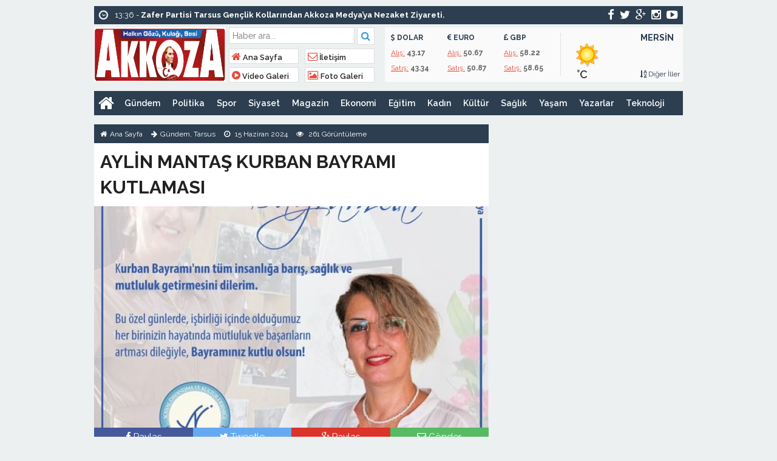

--- FILE ---
content_type: text/html; charset=UTF-8
request_url: https://akkozagazetesi.com/aylin-mantas-kurban-bayrami-kutlamasi/
body_size: 11672
content:
<!doctype html>
<html lang="tr-TR" prefix="og: http://ogp.me/ns#" itemscope="" itemtype="http://schema.org/WebPage">
<head>
	<script async custom-element="amp-auto-ads"
        src="https://cdn.ampproject.org/v0/amp-auto-ads-0.1.js">
</script>
	


<link rel="alternate" href="https://akkozagazetesi.com/aylin-mantas-kurban-bayrami-kutlamasi/" hreflang="tr-tr" />
<link rel="canonical" href="https://akkozagazetesi.com/aylin-mantas-kurban-bayrami-kutlamasi/" hreflang="tr-tr" />
<meta charset="UTF-8" />
<link rel="profile" href="http://gmpg.org/xfn/11" />
<meta http-equiv="Content-Type" content="text/html;charset=UTF-8">
<title>  AYLİN MANTAŞ KURBAN BAYRAMI KUTLAMASI  &raquo;  Akkoza Gazetesi  Akkoza Medya Grubu</title>
<meta name="viewport" content="width=device-width, initial-scale=1, maximum-scale=1, user-scalable=no">
<link rel="shortcut icon" href="https://akkozagazetesi.com/wp-content/uploads/2025/09/AkkozaWebLogo.png" type="image/x-icon" itemprop="image" />
<meta name="description" content="Akkoza Medya Grubu">
<meta name="keywords" content="Akkoza Gazetesi">
<meta name="author" itemprop="author" content="Akkoza Gazetesi">
<meta property="fb:admins" content="" />
<meta property="fb:app_id" content="" />
<meta property="og:title" itemprop="name" content="AYLİN MANTAŞ KURBAN BAYRAMI KUTLAMASI" />
<meta property="og:type" content="article" />
<meta property="og:url" content="https://akkozagazetesi.com/aylin-mantas-kurban-bayrami-kutlamasi/"/>
<meta property="og:image" itemprop="image" content="https://akkozagazetesi.com/wp-content/uploads/2024/06/448369796_485468994007535_2990332772184150626_n.jpg"/>
<meta property="og:image:secure_url" itemprop="image" content="https://akkozagazetesi.com/wp-content/uploads/2024/06/448369796_485468994007535_2990332772184150626_n.jpg"/>
<meta property="og:image:width" content="640" />
<meta property="og:image:height" content="360" />
<meta property="og:description" content="
Kurban Bayramı’nın tüm insanlığa barış, sağlık ve mutluluk"/>
<meta property="og:site_name" content="Akkoza Gazetesi"/>
<meta name="twitter:card" content="summary_large_image">  
<meta name="twitter:site" content="@akkozamedya">  
<meta name="twitter:creator" content="akkozamedya">  
<meta name="twitter:title" content="AYLİN MANTAŞ KURBAN BAYRAMI KUTLAMASI">  
<meta name="twitter:description" content="
Kurban Bayramı’nın tüm insanlığa barış, sağlık ve mutluluk">  
<meta name="twitter:image:src" content="https://akkozagazetesi.com/wp-content/uploads/2024/06/448369796_485468994007535_2990332772184150626_n-150x150.jpg"> 
<meta itemprop="dateCreated" content="2024-06-15T14:59:16+00:00" />
<meta itemprop="datePublished" content="2024-06-15T14:59:16+00:00" />
<meta itemprop="dateModified" content=" 2024-06-15T14:59:16+00:00 " />
<meta name="robots" content="index, follow">
<!--[if lt IE 9]><script src="assets/html5.js" type="text/javascript"></script><![endif]-->
<link rel="stylesheet" type="text/css" href="https://akkozagazetesi.com/wp-content/themes/ohaber/style.css"/>
<link rel="stylesheet" type="text/css" href="https://akkozagazetesi.com/wp-content/themes/ohaber/assets/bootstrap.css"/>
<link rel="stylesheet" type="text/css" href="https://maxcdn.bootstrapcdn.com/font-awesome/4.3.0/css/font-awesome.min.css" />
<script src="https://ajax.googleapis.com/ajax/libs/jquery/1.8.3/jquery.min.js"></script><!--async-->
<script src="https://akkozagazetesi.com/wp-content/themes/ohaber/assets/jquery-migrate-1.2.1.min.js"></script><!--async-->
<script src="https://akkozagazetesi.com/wp-content/themes/ohaber/assets/jquery.lazyload.min.js"></script><!--async-->
<script src="https://akkozagazetesi.com/wp-content/themes/ohaber/assets/osgaka.min.js"></script>
<script>
   $(function () {
        $("img.lazy").lazyload({
            effect: "fadeIn"
        });
        $("aside img.lazy").lazyload({
            effect: "fadeIn"
        });
    });
</script>
<meta name='robots' content='max-image-preview:large' />
<link rel="alternate" type="application/rss+xml" title="Akkoza Gazetesi &raquo; AYLİN MANTAŞ KURBAN BAYRAMI KUTLAMASI yorum akışı" href="https://akkozagazetesi.com/aylin-mantas-kurban-bayrami-kutlamasi/feed/" />
<link rel="alternate" title="oEmbed (JSON)" type="application/json+oembed" href="https://akkozagazetesi.com/wp-json/oembed/1.0/embed?url=https%3A%2F%2Fakkozagazetesi.com%2Faylin-mantas-kurban-bayrami-kutlamasi%2F" />
<link rel="alternate" title="oEmbed (XML)" type="text/xml+oembed" href="https://akkozagazetesi.com/wp-json/oembed/1.0/embed?url=https%3A%2F%2Fakkozagazetesi.com%2Faylin-mantas-kurban-bayrami-kutlamasi%2F&#038;format=xml" />
<style id='wp-img-auto-sizes-contain-inline-css' type='text/css'>
img:is([sizes=auto i],[sizes^="auto," i]){contain-intrinsic-size:3000px 1500px}
/*# sourceURL=wp-img-auto-sizes-contain-inline-css */
</style>
<style id='wp-block-library-inline-css' type='text/css'>
:root{--wp-block-synced-color:#7a00df;--wp-block-synced-color--rgb:122,0,223;--wp-bound-block-color:var(--wp-block-synced-color);--wp-editor-canvas-background:#ddd;--wp-admin-theme-color:#007cba;--wp-admin-theme-color--rgb:0,124,186;--wp-admin-theme-color-darker-10:#006ba1;--wp-admin-theme-color-darker-10--rgb:0,107,160.5;--wp-admin-theme-color-darker-20:#005a87;--wp-admin-theme-color-darker-20--rgb:0,90,135;--wp-admin-border-width-focus:2px}@media (min-resolution:192dpi){:root{--wp-admin-border-width-focus:1.5px}}.wp-element-button{cursor:pointer}:root .has-very-light-gray-background-color{background-color:#eee}:root .has-very-dark-gray-background-color{background-color:#313131}:root .has-very-light-gray-color{color:#eee}:root .has-very-dark-gray-color{color:#313131}:root .has-vivid-green-cyan-to-vivid-cyan-blue-gradient-background{background:linear-gradient(135deg,#00d084,#0693e3)}:root .has-purple-crush-gradient-background{background:linear-gradient(135deg,#34e2e4,#4721fb 50%,#ab1dfe)}:root .has-hazy-dawn-gradient-background{background:linear-gradient(135deg,#faaca8,#dad0ec)}:root .has-subdued-olive-gradient-background{background:linear-gradient(135deg,#fafae1,#67a671)}:root .has-atomic-cream-gradient-background{background:linear-gradient(135deg,#fdd79a,#004a59)}:root .has-nightshade-gradient-background{background:linear-gradient(135deg,#330968,#31cdcf)}:root .has-midnight-gradient-background{background:linear-gradient(135deg,#020381,#2874fc)}:root{--wp--preset--font-size--normal:16px;--wp--preset--font-size--huge:42px}.has-regular-font-size{font-size:1em}.has-larger-font-size{font-size:2.625em}.has-normal-font-size{font-size:var(--wp--preset--font-size--normal)}.has-huge-font-size{font-size:var(--wp--preset--font-size--huge)}.has-text-align-center{text-align:center}.has-text-align-left{text-align:left}.has-text-align-right{text-align:right}.has-fit-text{white-space:nowrap!important}#end-resizable-editor-section{display:none}.aligncenter{clear:both}.items-justified-left{justify-content:flex-start}.items-justified-center{justify-content:center}.items-justified-right{justify-content:flex-end}.items-justified-space-between{justify-content:space-between}.screen-reader-text{border:0;clip-path:inset(50%);height:1px;margin:-1px;overflow:hidden;padding:0;position:absolute;width:1px;word-wrap:normal!important}.screen-reader-text:focus{background-color:#ddd;clip-path:none;color:#444;display:block;font-size:1em;height:auto;left:5px;line-height:normal;padding:15px 23px 14px;text-decoration:none;top:5px;width:auto;z-index:100000}html :where(.has-border-color){border-style:solid}html :where([style*=border-top-color]){border-top-style:solid}html :where([style*=border-right-color]){border-right-style:solid}html :where([style*=border-bottom-color]){border-bottom-style:solid}html :where([style*=border-left-color]){border-left-style:solid}html :where([style*=border-width]){border-style:solid}html :where([style*=border-top-width]){border-top-style:solid}html :where([style*=border-right-width]){border-right-style:solid}html :where([style*=border-bottom-width]){border-bottom-style:solid}html :where([style*=border-left-width]){border-left-style:solid}html :where(img[class*=wp-image-]){height:auto;max-width:100%}:where(figure){margin:0 0 1em}html :where(.is-position-sticky){--wp-admin--admin-bar--position-offset:var(--wp-admin--admin-bar--height,0px)}@media screen and (max-width:600px){html :where(.is-position-sticky){--wp-admin--admin-bar--position-offset:0px}}

/*# sourceURL=wp-block-library-inline-css */
</style><style id='global-styles-inline-css' type='text/css'>
:root{--wp--preset--aspect-ratio--square: 1;--wp--preset--aspect-ratio--4-3: 4/3;--wp--preset--aspect-ratio--3-4: 3/4;--wp--preset--aspect-ratio--3-2: 3/2;--wp--preset--aspect-ratio--2-3: 2/3;--wp--preset--aspect-ratio--16-9: 16/9;--wp--preset--aspect-ratio--9-16: 9/16;--wp--preset--color--black: #000000;--wp--preset--color--cyan-bluish-gray: #abb8c3;--wp--preset--color--white: #ffffff;--wp--preset--color--pale-pink: #f78da7;--wp--preset--color--vivid-red: #cf2e2e;--wp--preset--color--luminous-vivid-orange: #ff6900;--wp--preset--color--luminous-vivid-amber: #fcb900;--wp--preset--color--light-green-cyan: #7bdcb5;--wp--preset--color--vivid-green-cyan: #00d084;--wp--preset--color--pale-cyan-blue: #8ed1fc;--wp--preset--color--vivid-cyan-blue: #0693e3;--wp--preset--color--vivid-purple: #9b51e0;--wp--preset--gradient--vivid-cyan-blue-to-vivid-purple: linear-gradient(135deg,rgb(6,147,227) 0%,rgb(155,81,224) 100%);--wp--preset--gradient--light-green-cyan-to-vivid-green-cyan: linear-gradient(135deg,rgb(122,220,180) 0%,rgb(0,208,130) 100%);--wp--preset--gradient--luminous-vivid-amber-to-luminous-vivid-orange: linear-gradient(135deg,rgb(252,185,0) 0%,rgb(255,105,0) 100%);--wp--preset--gradient--luminous-vivid-orange-to-vivid-red: linear-gradient(135deg,rgb(255,105,0) 0%,rgb(207,46,46) 100%);--wp--preset--gradient--very-light-gray-to-cyan-bluish-gray: linear-gradient(135deg,rgb(238,238,238) 0%,rgb(169,184,195) 100%);--wp--preset--gradient--cool-to-warm-spectrum: linear-gradient(135deg,rgb(74,234,220) 0%,rgb(151,120,209) 20%,rgb(207,42,186) 40%,rgb(238,44,130) 60%,rgb(251,105,98) 80%,rgb(254,248,76) 100%);--wp--preset--gradient--blush-light-purple: linear-gradient(135deg,rgb(255,206,236) 0%,rgb(152,150,240) 100%);--wp--preset--gradient--blush-bordeaux: linear-gradient(135deg,rgb(254,205,165) 0%,rgb(254,45,45) 50%,rgb(107,0,62) 100%);--wp--preset--gradient--luminous-dusk: linear-gradient(135deg,rgb(255,203,112) 0%,rgb(199,81,192) 50%,rgb(65,88,208) 100%);--wp--preset--gradient--pale-ocean: linear-gradient(135deg,rgb(255,245,203) 0%,rgb(182,227,212) 50%,rgb(51,167,181) 100%);--wp--preset--gradient--electric-grass: linear-gradient(135deg,rgb(202,248,128) 0%,rgb(113,206,126) 100%);--wp--preset--gradient--midnight: linear-gradient(135deg,rgb(2,3,129) 0%,rgb(40,116,252) 100%);--wp--preset--font-size--small: 13px;--wp--preset--font-size--medium: 20px;--wp--preset--font-size--large: 36px;--wp--preset--font-size--x-large: 42px;--wp--preset--spacing--20: 0.44rem;--wp--preset--spacing--30: 0.67rem;--wp--preset--spacing--40: 1rem;--wp--preset--spacing--50: 1.5rem;--wp--preset--spacing--60: 2.25rem;--wp--preset--spacing--70: 3.38rem;--wp--preset--spacing--80: 5.06rem;--wp--preset--shadow--natural: 6px 6px 9px rgba(0, 0, 0, 0.2);--wp--preset--shadow--deep: 12px 12px 50px rgba(0, 0, 0, 0.4);--wp--preset--shadow--sharp: 6px 6px 0px rgba(0, 0, 0, 0.2);--wp--preset--shadow--outlined: 6px 6px 0px -3px rgb(255, 255, 255), 6px 6px rgb(0, 0, 0);--wp--preset--shadow--crisp: 6px 6px 0px rgb(0, 0, 0);}:where(.is-layout-flex){gap: 0.5em;}:where(.is-layout-grid){gap: 0.5em;}body .is-layout-flex{display: flex;}.is-layout-flex{flex-wrap: wrap;align-items: center;}.is-layout-flex > :is(*, div){margin: 0;}body .is-layout-grid{display: grid;}.is-layout-grid > :is(*, div){margin: 0;}:where(.wp-block-columns.is-layout-flex){gap: 2em;}:where(.wp-block-columns.is-layout-grid){gap: 2em;}:where(.wp-block-post-template.is-layout-flex){gap: 1.25em;}:where(.wp-block-post-template.is-layout-grid){gap: 1.25em;}.has-black-color{color: var(--wp--preset--color--black) !important;}.has-cyan-bluish-gray-color{color: var(--wp--preset--color--cyan-bluish-gray) !important;}.has-white-color{color: var(--wp--preset--color--white) !important;}.has-pale-pink-color{color: var(--wp--preset--color--pale-pink) !important;}.has-vivid-red-color{color: var(--wp--preset--color--vivid-red) !important;}.has-luminous-vivid-orange-color{color: var(--wp--preset--color--luminous-vivid-orange) !important;}.has-luminous-vivid-amber-color{color: var(--wp--preset--color--luminous-vivid-amber) !important;}.has-light-green-cyan-color{color: var(--wp--preset--color--light-green-cyan) !important;}.has-vivid-green-cyan-color{color: var(--wp--preset--color--vivid-green-cyan) !important;}.has-pale-cyan-blue-color{color: var(--wp--preset--color--pale-cyan-blue) !important;}.has-vivid-cyan-blue-color{color: var(--wp--preset--color--vivid-cyan-blue) !important;}.has-vivid-purple-color{color: var(--wp--preset--color--vivid-purple) !important;}.has-black-background-color{background-color: var(--wp--preset--color--black) !important;}.has-cyan-bluish-gray-background-color{background-color: var(--wp--preset--color--cyan-bluish-gray) !important;}.has-white-background-color{background-color: var(--wp--preset--color--white) !important;}.has-pale-pink-background-color{background-color: var(--wp--preset--color--pale-pink) !important;}.has-vivid-red-background-color{background-color: var(--wp--preset--color--vivid-red) !important;}.has-luminous-vivid-orange-background-color{background-color: var(--wp--preset--color--luminous-vivid-orange) !important;}.has-luminous-vivid-amber-background-color{background-color: var(--wp--preset--color--luminous-vivid-amber) !important;}.has-light-green-cyan-background-color{background-color: var(--wp--preset--color--light-green-cyan) !important;}.has-vivid-green-cyan-background-color{background-color: var(--wp--preset--color--vivid-green-cyan) !important;}.has-pale-cyan-blue-background-color{background-color: var(--wp--preset--color--pale-cyan-blue) !important;}.has-vivid-cyan-blue-background-color{background-color: var(--wp--preset--color--vivid-cyan-blue) !important;}.has-vivid-purple-background-color{background-color: var(--wp--preset--color--vivid-purple) !important;}.has-black-border-color{border-color: var(--wp--preset--color--black) !important;}.has-cyan-bluish-gray-border-color{border-color: var(--wp--preset--color--cyan-bluish-gray) !important;}.has-white-border-color{border-color: var(--wp--preset--color--white) !important;}.has-pale-pink-border-color{border-color: var(--wp--preset--color--pale-pink) !important;}.has-vivid-red-border-color{border-color: var(--wp--preset--color--vivid-red) !important;}.has-luminous-vivid-orange-border-color{border-color: var(--wp--preset--color--luminous-vivid-orange) !important;}.has-luminous-vivid-amber-border-color{border-color: var(--wp--preset--color--luminous-vivid-amber) !important;}.has-light-green-cyan-border-color{border-color: var(--wp--preset--color--light-green-cyan) !important;}.has-vivid-green-cyan-border-color{border-color: var(--wp--preset--color--vivid-green-cyan) !important;}.has-pale-cyan-blue-border-color{border-color: var(--wp--preset--color--pale-cyan-blue) !important;}.has-vivid-cyan-blue-border-color{border-color: var(--wp--preset--color--vivid-cyan-blue) !important;}.has-vivid-purple-border-color{border-color: var(--wp--preset--color--vivid-purple) !important;}.has-vivid-cyan-blue-to-vivid-purple-gradient-background{background: var(--wp--preset--gradient--vivid-cyan-blue-to-vivid-purple) !important;}.has-light-green-cyan-to-vivid-green-cyan-gradient-background{background: var(--wp--preset--gradient--light-green-cyan-to-vivid-green-cyan) !important;}.has-luminous-vivid-amber-to-luminous-vivid-orange-gradient-background{background: var(--wp--preset--gradient--luminous-vivid-amber-to-luminous-vivid-orange) !important;}.has-luminous-vivid-orange-to-vivid-red-gradient-background{background: var(--wp--preset--gradient--luminous-vivid-orange-to-vivid-red) !important;}.has-very-light-gray-to-cyan-bluish-gray-gradient-background{background: var(--wp--preset--gradient--very-light-gray-to-cyan-bluish-gray) !important;}.has-cool-to-warm-spectrum-gradient-background{background: var(--wp--preset--gradient--cool-to-warm-spectrum) !important;}.has-blush-light-purple-gradient-background{background: var(--wp--preset--gradient--blush-light-purple) !important;}.has-blush-bordeaux-gradient-background{background: var(--wp--preset--gradient--blush-bordeaux) !important;}.has-luminous-dusk-gradient-background{background: var(--wp--preset--gradient--luminous-dusk) !important;}.has-pale-ocean-gradient-background{background: var(--wp--preset--gradient--pale-ocean) !important;}.has-electric-grass-gradient-background{background: var(--wp--preset--gradient--electric-grass) !important;}.has-midnight-gradient-background{background: var(--wp--preset--gradient--midnight) !important;}.has-small-font-size{font-size: var(--wp--preset--font-size--small) !important;}.has-medium-font-size{font-size: var(--wp--preset--font-size--medium) !important;}.has-large-font-size{font-size: var(--wp--preset--font-size--large) !important;}.has-x-large-font-size{font-size: var(--wp--preset--font-size--x-large) !important;}
/*# sourceURL=global-styles-inline-css */
</style>

<style id='classic-theme-styles-inline-css' type='text/css'>
/*! This file is auto-generated */
.wp-block-button__link{color:#fff;background-color:#32373c;border-radius:9999px;box-shadow:none;text-decoration:none;padding:calc(.667em + 2px) calc(1.333em + 2px);font-size:1.125em}.wp-block-file__button{background:#32373c;color:#fff;text-decoration:none}
/*# sourceURL=/wp-includes/css/classic-themes.min.css */
</style>
<link rel="https://api.w.org/" href="https://akkozagazetesi.com/wp-json/" /><link rel="alternate" title="JSON" type="application/json" href="https://akkozagazetesi.com/wp-json/wp/v2/posts/37018" /><link rel="EditURI" type="application/rsd+xml" title="RSD" href="https://akkozagazetesi.com/xmlrpc.php?rsd" />
<meta name="generator" content="WordPress 6.9" />
<link rel="canonical" href="https://akkozagazetesi.com/aylin-mantas-kurban-bayrami-kutlamasi/" />
<link rel='shortlink' href='https://akkozagazetesi.com/?p=37018' />
<link href='https://fonts.googleapis.com/css?family=Raleway:300,400,500,600,700&amp;subset=latin,latin-ext' rel='stylesheet' type='text/css' />	
<style>body{font-family:"Raleway",sans-serif} </style></head>
<body class="wp-singular post-template-default single single-post postid-37018 single-format-standard wp-theme-ohaber">
<div class="maincont">
<div class="container">
<div class="navkapsa">
<nav class="nav">
	<div class="sondakika">
		<ul class="sdakika">
						<li>
			<span class="sd"><i class="fa fa-clock-o fa-spin fa-lg"></i></span>  14:55 - <a href="https://akkozagazetesi.com/tarsus-yarenlikte-ortadogu-vurgusu-ve-kadinlar-saclarini-orduler/" title="Tarsus Yarenlikte Ortadoğu Vurgusu Ve Kadınlar Saçlarını Ördüler">
			<span>Tarsus Yarenlikte Ortadoğu Vurgusu Ve Kadınlar Saçlarını Ördüler</span></a>
			</li>
						<li>
			<span class="sd"><i class="fa fa-clock-o fa-spin fa-lg"></i></span>  13:36 - <a href="https://akkozagazetesi.com/zafer-partisi-tarsus-genclik-kollarindan-akkoza-medyaya-nezaket-ziyareti/" title="Zafer Partisi Tarsus Gençlik Kollarından Akkoza Medya&#8217;ya Nezaket Ziyareti.">
			<span>Zafer Partisi Tarsus Gençlik Kollarından Akkoza Medya&#8217;ya Nezaket Ziyareti.</span></a>
			</li>
						<li>
			<span class="sd"><i class="fa fa-clock-o fa-spin fa-lg"></i></span>  19:37 - <a href="https://akkozagazetesi.com/tarsusta-bugun-neler-oldu-22-ocak-2026-persembe/" title="Tarsus’ta Bugün neler Oldu.? 22 Ocak 2026 Perşembe">
			<span>Tarsus’ta Bugün neler Oldu.? 22 Ocak 2026 Perşembe</span></a>
			</li>
						<li>
			<span class="sd"><i class="fa fa-clock-o fa-spin fa-lg"></i></span>  14:05 - <a href="https://akkozagazetesi.com/celal-tezel-ve-efe-ramazan-kortundan-akkoza-medyaya-ziyaret/" title="Celal Tezel ve Efe Ramazan Kortun’dan Akkoza Medya’ya Ziyaret">
			<span>Celal Tezel ve Efe Ramazan Kortun’dan Akkoza Medya’ya Ziyaret</span></a>
			</li>
						<li>
			<span class="sd"><i class="fa fa-clock-o fa-spin fa-lg"></i></span>  12:31 - <a href="https://akkozagazetesi.com/buyuksehirin-tarsus-camliyayla-koordinasyon-ekipleri-teyakkuzda/" title="Büyükşehir’in Tarsus–Çamlıyayla Koordinasyon Ekipleri &#8220;Teyakkuzda&#8221;">
			<span>Büyükşehir’in Tarsus–Çamlıyayla Koordinasyon Ekipleri &#8220;Teyakkuzda&#8221;</span></a>
			</li>
						<li>
			<span class="sd"><i class="fa fa-clock-o fa-spin fa-lg"></i></span>  11:42 - <a href="https://akkozagazetesi.com/tarsuslu-duayen-siyasetci-burhanettin-kocamaza-iyi-partide-yeni-gorev/" title="Tarsuslu Duayen Siyasetçi Burhanettin Kocamaz’a İYİ Parti’de Yeni Görev">
			<span>Tarsuslu Duayen Siyasetçi Burhanettin Kocamaz’a İYİ Parti’de Yeni Görev</span></a>
			</li>
						<li>
			<span class="sd"><i class="fa fa-clock-o fa-spin fa-lg"></i></span>  10:23 - <a href="https://akkozagazetesi.com/tarsus-tokide-demokrasi-kazandi-10-yil-sonra-sandik-kuruldu/" title="Tarsus TOKİ’de Demokrasi Kazandı: 10 Yıl Sonra Sandık Kuruldu">
			<span>Tarsus TOKİ’de Demokrasi Kazandı: 10 Yıl Sonra Sandık Kuruldu</span></a>
			</li>
						<li>
			<span class="sd"><i class="fa fa-clock-o fa-spin fa-lg"></i></span>  09:36 - <a href="https://akkozagazetesi.com/tarsuslu-muhtarlardan-akkoza-medya-grubuna-ziyaret/" title="Tarsuslu Muhtarlardan Akkoza Medya Grubu’na Ziyaret">
			<span>Tarsuslu Muhtarlardan Akkoza Medya Grubu’na Ziyaret</span></a>
			</li>
						<li>
			<span class="sd"><i class="fa fa-clock-o fa-spin fa-lg"></i></span>  20:50 - <a href="https://akkozagazetesi.com/vefat-tarsuslu-dr-turhan-ergene-vefat-etti/" title="Vefat | Tarsuslu Dr. Turhan Ergene Vefat Etti">
			<span>Vefat | Tarsuslu Dr. Turhan Ergene Vefat Etti</span></a>
			</li>
						<li>
			<span class="sd"><i class="fa fa-clock-o fa-spin fa-lg"></i></span>  19:28 - <a href="https://akkozagazetesi.com/bugun-tarsusta-neler-oldu-21-ocak-2026-persembe/" title="Bugün Tarsus’ta Neler Oldu 21 Ocak 2026 Perşembe">
			<span>Bugün Tarsus’ta Neler Oldu 21 Ocak 2026 Perşembe</span></a>
			</li>
					</ul>
	</div>
	<script>
	$('.sdakika').bxSlider({
	  mode: 'vertical',
	  slideMargin: 0,
	  pager: false,
	  auto: true,
	  controls: false,
	});
	</script>
	<div class="sosyal">
	<a class="fb" href="https://www.facebook.com/akkozamedya" title="facebook"><i class="fa fa-facebook fa-lg"></i></a>
	<a class="tw" href="https://twitter.com/akkozamedya" title="twitter"><i class="fa fa-twitter fa-lg"></i></a>
	<a class="gp" href="https://plus.google.com/" title="google-plus"><i class="fa fa-google-plus fa-lg"></i></a>
	<a class="in" href="https://www.instagram.com/akkozamedya" title="instagram"><i class="fa fa-instagram fa-lg"></i></a>
	<a class="yt" href="https://www.youtube.com/akkozamedya" title="youtube-play"><i class="fa fa-youtube-play fa-lg"></i></a>
	</div>
</nav>
</div>
<header> 
<div class="logoyankapsa">	
	<div class="logo" itemscope itemtype="http://schema.org/Organization">
		<h1>
		<a itemprop="url" title="Akkoza Gazetesi - Akkoza Medya Grubu" href="https://akkozagazetesi.com">
		<img itemprop="logo" src="https://akkozagazetesi.com/wp-content/uploads/2025/09/AkkozaWebLogo.png" width="217" height="90" alt="Akkoza Gazetesi - Akkoza Medya Grubu">
		</a>
		</h1>			
	</div>
	<div class="logoyani">
		<div class="arama">
			<form action="https://akkozagazetesi.com/" method="get">
			<input type="text" style="line-height:20px" name="s" value="Haber ara..." onblur="if(this.value==''){this.value=defaultValue}" onfocus="if(this.value == defaultValue){this.value=''}" />
			<button type="submit"><i class="fa fa-search"></i></button>
        </form> 
		</div>
		<div class="temiz"></div>
		<div class="logoyanmenu">
			<div class="lymitem"><ul>
			<li><a href="https://akkozagazetesi.com" title="Ana Sayfa"><i class="fa fa-home"></i> Ana Sayfa</a></li>
			<li><a href="https://akkozagazetesi.com/iletisim/" title="İletişim"><i class="fa fa-envelope-o"></i> İletişim</a></li>
			<li><a href="" title="Video Galeri"><i class="fa fa-play-circle"></i> Video Galeri</a></li>
			<li><a href="" title="Foto Galeri"><i class="fa fa-picture-o"></i> Foto Galeri</a></li>
			</ul></div>
		</div>
	</div>
</div>
	<div class="hava-para"> 
	<div id="currency">
	
	<div class="itemler">
		<div class="item i1">
		<p class="title"><i class="fa fa-usd"></i>   DOLAR</p>
		<p class="info"><span>Alış:</span> 43.17</p>
		<p class="info"><span>Satış:</span> 43.34 </p>
		</div>
		<div class="item i2">
		<p class="title"><i class="fa fa-eur"></i>   EURO</p>
		<p class="info"><span>Alış:</span> 50.67</p>
		<p class="info"><span>Satış:</span> 50.87 </p>
		</div>
		<div class="item i3">
		<p class="title"><i class="fa fa-gbp"></i>   GBP</p>
		<p class="info"><span>Alış:</span> 58.22</p>
		<p class="info"><span>Satış:</span> 58.65 </p>
		</div>
	</div>
</div>	<div id="weather" data-href="https://akkozagazetesi.com/wp-content/themes/ohaber"><div class="wtitle">MERSİN</div>
	<div class="weather weather">		
			<p>	
				</p><p class="derece"> &deg;C
			</p>
			<p><a class="all-cities" href="#"><i class="fa fa-sort-alpha-asc"></i>    Diğer İller</a></p>
	</div><div id="modalWeather">
			<a href="#" data-il='ADANA'>ADANA</a>
				<a href="#" data-il='ADIYAMAN'>ADIYAMAN</a>
				<a href="#" data-il='AFYON'>AFYON</a>
				<a href="#" data-il='AGRI'>AĞRI</a>
				<a href="#" data-il='AKSARAY'>AKSARAY</a>
				<a href="#" data-il='AMASYA'>AMASYA</a>
				<a href="#" data-il='ANKARA'>ANKARA</a>
				<a href="#" data-il='ANTALYA'>ANTALYA</a>
				<a href="#" data-il='ARDAHAN'>ARDAHAN</a>
				<a href="#" data-il='ARTVIN'>ARTVİN</a>
				<a href="#" data-il='AYDIN'>AYDIN</a>
				<a href="#" data-il='BALIKESIR'>BALIKESİR</a>
				<a href="#" data-il='BARTIN'>BARTIN</a>
				<a href="#" data-il='BATMAN'>BATMAN</a>
				<a href="#" data-il='BAYBURT'>BAYBURT</a>
				<a href="#" data-il='BILECIK'>BİLECİK</a>
				<a href="#" data-il='BINGOL'>BİNGÖL</a>
				<a href="#" data-il='BITLIS'>BİTLİS</a>
				<a href="#" data-il='BOLU'>BOLU</a>
				<a href="#" data-il='BURDUR'>BURDUR</a>
				<a href="#" data-il='BURSA'>BURSA</a>
				<a href="#" data-il='CANAKKALE'>ÇANAKKALE</a>
				<a href="#" data-il='CANKIRI'>ÇANKIRI</a>
				<a href="#" data-il='CORUM'>ÇORUM</a>
				<a href="#" data-il='DENIZLI'>DENİZLİ</a>
				<a href="#" data-il='DIYARBAKIR'>DİYARBAKIR</a>
				<a href="#" data-il='DUZCE'>DÜZCE</a>
				<a href="#" data-il='EDIRNE'>EDİRNE</a>
				<a href="#" data-il='ELAZIG'>ELAZIĞ</a>
				<a href="#" data-il='ERZINCAN'>ERZİNCAN</a>
				<a href="#" data-il='ERZURUM'>ERZURUM</a>
				<a href="#" data-il='ESKISEHIR'>ESKİŞEHİR</a>
				<a href="#" data-il='GAZIANTEP'>GAZİANTEP</a>
				<a href="#" data-il='GIRESUN'>GİRESUN</a>
				<a href="#" data-il='GUMUSHANE'>GÜMÜŞHANE</a>
				<a href="#" data-il='HAKKARI'>HAKKARİ</a>
				<a href="#" data-il='HATAY'>HATAY</a>
				<a href="#" data-il='IGDIR'>IĞDIR</a>
				<a href="#" data-il='ISPARTA'>ISPARTA</a>
				<a href="#" data-il='ISTANBUL'>İSTANBUL</a>
				<a href="#" data-il='IZMIR'>İZMİR</a>
				<a href="#" data-il='KMARAS'>KAHRAMANMARAŞ</a>
				<a href="#" data-il='KARABUK'>KARABÜK</a>
				<a href="#" data-il='KARAMAN'>KARAMAN</a>
				<a href="#" data-il='KARS'>KARS</a>
				<a href="#" data-il='KASTAMONU'>KASTAMONU</a>
				<a href="#" data-il='KAYSERI'>KAYSERİ</a>
				<a href="#" data-il='KIRIKKALE'>KIRIKKALE</a>
				<a href="#" data-il='KIRKLARELI'>KIRKLARELİ</a>
				<a href="#" data-il='KIRSEHIR'>KIRŞEHİR</a>
				<a href="#" data-il='KILIS'>KİLİS</a>
				<a href="#" data-il='KOCAELI'>KOCAELİ</a>
				<a href="#" data-il='KONYA'>KONYA</a>
				<a href="#" data-il='KUTAHYA'>KÜTAHYA</a>
				<a href="#" data-il='MALATYA'>MALATYA</a>
				<a href="#" data-il='MANISA'>MANİSA</a>
				<a href="#" data-il='MARDIN'>MARDİN</a>
				<a href="#" data-il='MERSIN'>MERSİN</a>
				<a href="#" data-il='MUGLA'>MUĞLA</a>
				<a href="#" data-il='MUS'>MUŞ</a>
				<a href="#" data-il='NEVSEHIR'>NEVŞEHİR</a>
				<a href="#" data-il='NIGDE'>NİĞDE</a>
				<a href="#" data-il='ORDU'>ORDU</a>
				<a href="#" data-il='OSMANIYE'>OSMANİYE</a>
				<a href="#" data-il='RIZE'>RİZE</a>
				<a href="#" data-il='SAKARYA'>SAKARYA</a>
				<a href="#" data-il='SAMSUN'>SAMSUN</a>
				<a href="#" data-il='SIIRT'>SİİRT</a>
				<a href="#" data-il='SINOP'>SİNOP</a>
				<a href="#" data-il='SIVAS'>SİVAS</a>
				<a href="#" data-il='SANLIURFA'>ŞANLIURFA</a>
				<a href="#" data-il='SIRNAK'>ŞIRNAK</a>
				<a href="#" data-il='TEKIRDAG'>TEKİRDAĞ</a>
				<a href="#" data-il='TOKAT'>TOKAT</a>
				<a href="#" data-il='TRABZON'>TRABZON</a>
				<a href="#" data-il='TUNCELI'>TUNCELİ</a>
				<a href="#" data-il='USAK'>UŞAK</a>
				<a href="#" data-il='VAN'>VAN</a>
				<a href="#" data-il='YALOVA'>YALOVA</a>
				<a href="#" data-il='YOZGAT'>YOZGAT</a>
				<a href="#" data-il='ZONGULDAK'>ZONGULDAK</a>
		</div>				</div>
	</div>
</header>
<div class="temiz"></div>
<div class="tammenu">
<span class="homebutton"><a href="https://akkozagazetesi.com" title="Akkoza Gazetesi - Akkoza Medya Grubu"><i class="fa fa-home fa-2x"></i></a></span>
	<div class="amenukapsa">
			<div class="main-menu"><ul id="menu-ust" class="menu"><li id="menu-item-21" class="menu-item menu-item-type-taxonomy menu-item-object-category menu-item-21"><a href="https://akkozagazetesi.com/iletisim/gundem/">Gündem</a></li>
<li id="menu-item-24" class="menu-item menu-item-type-taxonomy menu-item-object-category menu-item-24"><a href="https://akkozagazetesi.com/iletisim/politika/">Politika</a></li>
<li id="menu-item-26" class="menu-item menu-item-type-taxonomy menu-item-object-category menu-item-26"><a href="https://akkozagazetesi.com/iletisim/spor/">Spor</a></li>
<li id="menu-item-19" class="menu-item menu-item-type-taxonomy menu-item-object-category menu-item-19"><a href="https://akkozagazetesi.com/iletisim/siyaset/">Siyaset</a></li>
<li id="menu-item-31" class="menu-item menu-item-type-taxonomy menu-item-object-category menu-item-31"><a href="https://akkozagazetesi.com/iletisim/magazin/">Magazin</a></li>
<li id="menu-item-29" class="menu-item menu-item-type-taxonomy menu-item-object-category menu-item-29"><a href="https://akkozagazetesi.com/iletisim/ekonomi/">Ekonomi</a></li>
<li id="menu-item-20" class="menu-item menu-item-type-taxonomy menu-item-object-category menu-item-20"><a href="https://akkozagazetesi.com/iletisim/egitim/">Eğitim</a></li>
<li id="menu-item-22" class="menu-item menu-item-type-taxonomy menu-item-object-category menu-item-22"><a href="https://akkozagazetesi.com/iletisim/kadin/">Kadın</a></li>
<li id="menu-item-23" class="menu-item menu-item-type-taxonomy menu-item-object-category menu-item-23"><a href="https://akkozagazetesi.com/iletisim/kultur/">Kültür</a></li>
<li id="menu-item-25" class="menu-item menu-item-type-taxonomy menu-item-object-category menu-item-25"><a href="https://akkozagazetesi.com/iletisim/saglik/">Sağlık</a></li>
<li id="menu-item-27" class="menu-item menu-item-type-taxonomy menu-item-object-category menu-item-27"><a href="https://akkozagazetesi.com/iletisim/yasam/">Yaşam</a></li>
<li id="menu-item-28" class="menu-item menu-item-type-taxonomy menu-item-object-category menu-item-28"><a href="https://akkozagazetesi.com/iletisim/yazarlar/">Yazarlar</a></li>
<li id="menu-item-30" class="menu-item menu-item-type-taxonomy menu-item-object-category menu-item-30"><a href="https://akkozagazetesi.com/iletisim/teknoloji/">Teknoloji</a></li>
</ul></div>	</div><!-- /.amenukapsa -->
	<div class="menuac-kapa menuac-kapa2"><i class="fa fa-bars fa-2x"></i></div>
	<div class="menuac-kapa menuksabit"><a href="#" title="kategoriler"><i class="fa fa-bars fa-2x"></i></a></div>
<script>
var acikmi = 1;
$(".menuac-kapa").click(function(){
  if ( acikmi == 1 ) {
    $('.amenukapsa').animate({left: '0px'}, 200);
    $('body').animate({left: '250px'}, 200);
    acikmi = 2;
  } else {
    $('.amenukapsa').animate({left: '-250px'},200);
    $('body').animate({left: '0px'}, 200);
    acikmi = 1;
  }
});
</script>
</div>
<section>
	<div class="singlee" itemscope="" itemtype="http://schema.org/NewsArticle">
				<div class="singlenavi"><span style="display:none" datetime="2024-06-15T14:59:16+00:00" itemprop="datePublished">2024-06-15T14:59:16+00:00</span>	
			<small><i class="fa fa-home"></i><a href="https://akkozagazetesi.com" title="Akkoza Gazetesi - Akkoza Medya Grubu">Ana Sayfa</a></small>
			<small><i class="fa fa-arrow-right"></i><a href="https://akkozagazetesi.com/iletisim/gundem/" rel="category tag">Gündem</a>, <a href="https://akkozagazetesi.com/iletisim/tarsus/" rel="category tag">Tarsus</a></small>
			<small><i class="fa fa-clock-o"></i> 15 Haziran 2024</small>
			<small><i class="fa fa-eye"></i> 261 Görüntüleme</small>
		</div>
								
		<div class="single-b"><h2 itemprop="headline"><strong>AYLİN MANTAŞ KURBAN BAYRAMI KUTLAMASI</strong></h2></div>
						<div class="single-ust">
			<div itemprop="image" class="single-ust-foto">
								<img itemprop="image" class="img-responsive" src="https://akkozagazetesi.com/wp-content/themes/ohaber/thumb/timthumb.php?src=https://akkozagazetesi.com/wp-content/uploads/2024/06/448369796_485468994007535_2990332772184150626_n.jpg&amp;w=650&amp;h=365" alt="AYLİN MANTAŞ KURBAN BAYRAMI KUTLAMASI" width="650" height="365"/>
							</div>
			<div class="paylas">
	<ul>
		<li class="face"><a href="javascript:void(window.open('https://www.facebook.com/sharer/sharer.php?u=https://akkozagazetesi.com/aylin-mantas-kurban-bayrami-kutlamasi/','','width=640,height=360,left=0,top=0,fullscreen=yes,status=yes,scrollbars=yes,toolbars=no,menubar=no,resizable=yes'))" title="Facebookta Paylaş"><i class="fa fa-facebook"></i> <span>Paylaş</span></a></li>
		<li class="twit"><a href="javascript:void(window.open('https://twitter.com/share?https://akkozagazetesi.com/aylin-mantas-kurban-bayrami-kutlamasi/&text=AYLİN MANTAŞ KURBAN BAYRAMI KUTLAMASI','','width=640,height=360,left=0,top=0,fullscreen=yes,status=yes,scrollbars=yes,toolbars=no,menubar=no,resizable=yes'))" title="Twitterda Paylaş"><i class="fa fa-twitter"></i> <span>Tweetle</span></a></li>
		<li class="gplus"><a href="javascript:void(window.open('https://plus.google.com/share?url=https://akkozagazetesi.com/aylin-mantas-kurban-bayrami-kutlamasi/','','width=640,height=360,left=0,top=0,fullscreen=yes,status=yes,scrollbars=yes,toolbars=no,menubar=no,resizable=yes'))" title="Google Plusta Paylaş"><i class="fa fa-google-plus"></i> <span>Paylaş</span></a></li>
		<li class="wapp"><a href="whatsapp://send?text=AYLİN MANTAŞ KURBAN BAYRAMI KUTLAMASI-https://akkozagazetesi.com/aylin-mantas-kurban-bayrami-kutlamasi/" title="Whatsapp"><i class="fa fa-whatsapp"></i> <span>Gönder</span></a></li>
		<li class="maill"><a target="_blank" href="mailto:?subject=AYLİN MANTAŞ KURBAN BAYRAMI KUTLAMASI&amp;body=https://akkozagazetesi.com/aylin-mantas-kurban-bayrami-kutlamasi/" title="Maille gönder"><i class="fa fa-envelope-o"></i> <span>Gönder</span></a></li>
	</ul>
</div>
		</div>
	
	
		<div class="single-yazi">			
			<div class="single-yazim" itemprop="articleBody">
					<div class="x11i5rnm xat24cr x1mh8g0r x1vvkbs xtlvy1s x126k92a">
<div dir="auto">Kurban Bayramı’nın tüm insanlığa barış, sağlık ve mutluluk getirmesini dilerim.</div>
</div>
<div class="x11i5rnm xat24cr x1mh8g0r x1vvkbs xtlvy1s x126k92a">
<div dir="auto">Bu özel günlerde, işbirliği içinde olduğumuz her birinizin hayatında mutluluk ve başarıların artması dileğiyle, Bayramınız kutlu olsun!</div>
</div>
<div class="x11i5rnm xat24cr x1mh8g0r x1vvkbs xtlvy1s x126k92a">
<div dir="auto">Aylin Mantaş</div>
<div dir="auto">Kilikya Nehir Derneği Tarsus Kadın Komisyon Başkanı</div>
<div dir="auto"><img fetchpriority="high" decoding="async" class="size-full wp-image-37019 aligncenter" src="https://akkozagazetesi.com/wp-content/uploads/2024/06/448369796_485468994007535_2990332772184150626_n.jpg" alt="" width="526" height="526" srcset="https://akkozagazetesi.com/wp-content/uploads/2024/06/448369796_485468994007535_2990332772184150626_n.jpg 526w, https://akkozagazetesi.com/wp-content/uploads/2024/06/448369796_485468994007535_2990332772184150626_n-300x300.jpg 300w, https://akkozagazetesi.com/wp-content/uploads/2024/06/448369796_485468994007535_2990332772184150626_n-150x150.jpg 150w" sizes="(max-width: 526px) 100vw, 526px" /></div>
</div>
			</div>
	
		<div class="temiz"></div>
		<div class="galeriortay">
			<!-- AddThis Button BEGIN --><div class="videoortabegen"><iframe src="//www.facebook.com/plugins/like.php?href=https://akkozagazetesi.com/aylin-mantas-kurban-bayrami-kutlamasi/&amp;width=145&amp;layout=button_count&amp;action=like&amp;show_faces=true&amp;share=true&amp;height=21" scrolling="no" frameborder="0" style="border:none; overflow:hidden; width:145px; height:21px;" allowTransparency="true"></iframe><a href="https://twitter.com/share" class="twitter-share-button" data-lang="tr" data-hashtags="haber">Tweet</a><script>!function(d,s,id){var js,fjs=d.getElementsByTagName(s)[0],p=/^http:/.test(d.location)?'http':'https';if(!d.getElementById(id)){js=d.createElement(s);js.id=id;js.src=p+'://platform.twitter.com/widgets.js';fjs.parentNode.insertBefore(js,fjs);}}(document, 'script', 'twitter-wjs');</script><!-- Place this tag where you want the share button to render. --><div class="g-plus" data-action="share" data-annotation="none"></div><!-- Place this tag after the last share tag. --><script type="text/javascript">  window.___gcfg = {lang: 'tr'};  (function() {    var po = document.createElement('script'); po.type = 'text/javascript'; po.async = true;    po.src = 'https://apis.google.com/js/platform.js';    var s = document.getElementsByTagName('script')[0]; s.parentNode.insertBefore(po, s);  })();</script></div><!-- AddThis Button END -->
<div class="paylas">
	<ul>
		<li class="face"><a href="javascript:void(window.open('https://www.facebook.com/sharer/sharer.php?u=https://akkozagazetesi.com/aylin-mantas-kurban-bayrami-kutlamasi/','','width=640,height=360,left=0,top=0,fullscreen=yes,status=yes,scrollbars=yes,toolbars=no,menubar=no,resizable=yes'))" title="Facebookta Paylaş"><i class="fa fa-facebook"></i> <span>Paylaş</span></a></li>
		<li class="twit"><a href="javascript:void(window.open('https://twitter.com/share?https://akkozagazetesi.com/aylin-mantas-kurban-bayrami-kutlamasi/&text=AYLİN MANTAŞ KURBAN BAYRAMI KUTLAMASI','','width=640,height=360,left=0,top=0,fullscreen=yes,status=yes,scrollbars=yes,toolbars=no,menubar=no,resizable=yes'))" title="Twitterda Paylaş"><i class="fa fa-twitter"></i> <span>Tweetle</span></a></li>
		<li class="gplus"><a href="javascript:void(window.open('https://plus.google.com/share?url=https://akkozagazetesi.com/aylin-mantas-kurban-bayrami-kutlamasi/','','width=640,height=360,left=0,top=0,fullscreen=yes,status=yes,scrollbars=yes,toolbars=no,menubar=no,resizable=yes'))" title="Google Plusta Paylaş"><i class="fa fa-google-plus"></i> <span>Paylaş</span></a></li>
		<li class="wapp"><a href="whatsapp://send?text=AYLİN MANTAŞ KURBAN BAYRAMI KUTLAMASI-https://akkozagazetesi.com/aylin-mantas-kurban-bayrami-kutlamasi/" title="Whatsapp"><i class="fa fa-whatsapp"></i> <span>Gönder</span></a></li>
		<li class="maill"><a target="_blank" href="mailto:?subject=AYLİN MANTAŞ KURBAN BAYRAMI KUTLAMASI&amp;body=https://akkozagazetesi.com/aylin-mantas-kurban-bayrami-kutlamasi/" title="Maille gönder"><i class="fa fa-envelope-o"></i> <span>Gönder</span></a></li>
	</ul>
</div>
		</div>
	
					</div><div class="temiz"></div>		
		<div class="postnp">
			<div class="post-prev col-lg-6 col-md-6 col-sm-6 col-xs-12"><i class="onceki fa fa-chevron-left fa-lg"></i><strong><a href="https://akkozagazetesi.com/ali-ari-kurban-bayrami-kutlamasi/" rel="prev">ALİ ARI KURBAN BAYRAMI KUTLAMASI</a></strong> </div>
			<div class="post-next col-lg-6 col-md-6 col-sm-6 col-xs-12"><i class="sonraki fa fa-chevron-right fa-lg"></i><strong><a href="https://akkozagazetesi.com/gazi-koc-kurban-bayrami-kutlamasi/" rel="next">GAZİ KOÇ KURBAN BAYRAMI KUTLAMASI</a></strong></div>
		</div>
	</div>
<div id="yorumyap" class="yorumlar"> 
	<div class="blok_b"><h2 class="sola"><i class="yorumb fa fa-comments"></i>  Yorumlar</h2></div>
<div id="respond">
<div id="fb-root"></div>
<script>(function(d, s, id) {
  var js, fjs = d.getElementsByTagName(s)[0];
  if (d.getElementById(id)) return;
  js = d.createElement(s); js.id = id;
  js.src = "//connect.facebook.net/tr_TR/sdk.js#xfbml=1&version=v2.4&appId=";
  fjs.parentNode.insertBefore(js, fjs);
}(document, 'script', 'facebook-jssdk'));</script>
<div class="fb-comments" data-href="https://akkozagazetesi.com/aylin-mantas-kurban-bayrami-kutlamasi/" width="100%" data-numposts="5"></div>
</div>
 
 
</div> <!--?php
$cache_ismi = "benzerhaberler";
$cache_zamani = 60 * 60;
if(false === get_transient($cache_ismi)){
ob_start();
?-->
<div class="benzer">
	<div class="blok_b"><h2 class="sola"><i class="yorumb fa fa-newspaper-o"></i>   Benzer Haberler</h2></div>
	<ul>
	
		<li class="col-lg-4 col-md-4 col-sm-6 col-xs-12">
			<a href="https://akkozagazetesi.com/tarsus-yarenlikte-ortadogu-vurgusu-ve-kadinlar-saclarini-orduler/" title="Tarsus Yarenlikte Ortadoğu Vurgusu Ve Kadınlar Saçlarını Ördüler">
						<img class="img-responsive lazy" src="https://akkozagazetesi.com/wp-content/themes/ohaber/images/grey.gif" data-original="https://akkozagazetesi.com/wp-content/themes/ohaber/thumb/timthumb.php?src=https://akkozagazetesi.com/wp-content/uploads/2026/01/DSCF8477.jpg&amp;w=196&amp;h=104" width="196" height="104" alt="Tarsus Yarenlikte Ortadoğu Vurgusu Ve Kadınlar Saçlarını Ördüler"/>
						<p>Tarsus Yarenlikte Ortadoğu Vurgusu Ve Kadınlar Saçlarını Ördüler</p></a>
		</li>
	
		<li class="col-lg-4 col-md-4 col-sm-6 col-xs-12">
			<a href="https://akkozagazetesi.com/zafer-partisi-tarsus-genclik-kollarindan-akkoza-medyaya-nezaket-ziyareti/" title="Zafer Partisi Tarsus Gençlik Kollarından Akkoza Medya&#8217;ya Nezaket Ziyareti.">
						<img class="img-responsive lazy" src="https://akkozagazetesi.com/wp-content/themes/ohaber/images/grey.gif" data-original="https://akkozagazetesi.com/wp-content/themes/ohaber/thumb/timthumb.php?src=https://akkozagazetesi.com/wp-content/uploads/2026/01/3.jpg&amp;w=196&amp;h=104" width="196" height="104" alt="Zafer Partisi Tarsus Gençlik Kollarından Akkoza Medya&#8217;ya Nezaket Ziyareti."/>
						<p>Zafer Partisi Tarsus Gençlik Kollarından Akkoza Medya&#8217;ya Nezaket Ziyareti.</p></a>
		</li>
	
		<li class="col-lg-4 col-md-4 col-sm-6 col-xs-12">
			<a href="https://akkozagazetesi.com/tarsusta-bugun-neler-oldu-22-ocak-2026-persembe/" title="Tarsus’ta Bugün neler Oldu.? 22 Ocak 2026 Perşembe">
						<img class="img-responsive lazy" src="https://akkozagazetesi.com/wp-content/themes/ohaber/images/grey.gif" data-original="https://akkozagazetesi.com/wp-content/themes/ohaber/thumb/timthumb.php?src=https://akkozagazetesi.com/wp-content/uploads/2026/01/22-ocak-2026-Tarsta-neler-oldu-bugun-akkoza.jpg&amp;w=196&amp;h=104" width="196" height="104" alt="Tarsus’ta Bugün neler Oldu.? 22 Ocak 2026 Perşembe"/>
						<p>Tarsus’ta Bugün neler Oldu.? 22 Ocak 2026 Perşembe</p></a>
		</li>
	
		<li class="col-lg-4 col-md-4 col-sm-6 col-xs-12">
			<a href="https://akkozagazetesi.com/celal-tezel-ve-efe-ramazan-kortundan-akkoza-medyaya-ziyaret/" title="Celal Tezel ve Efe Ramazan Kortun’dan Akkoza Medya’ya Ziyaret">
						<img class="img-responsive lazy" src="https://akkozagazetesi.com/wp-content/themes/ohaber/images/grey.gif" data-original="https://akkozagazetesi.com/wp-content/themes/ohaber/thumb/timthumb.php?src=https://akkozagazetesi.com/wp-content/uploads/2026/01/DSCF8378.jpg&amp;w=196&amp;h=104" width="196" height="104" alt="Celal Tezel ve Efe Ramazan Kortun’dan Akkoza Medya’ya Ziyaret"/>
						<p>Celal Tezel ve Efe Ramazan Kortun’dan Akkoza Medya’ya Ziyaret</p></a>
		</li>
	
		<li class="col-lg-4 col-md-4 col-sm-6 col-xs-12">
			<a href="https://akkozagazetesi.com/buyuksehirin-tarsus-camliyayla-koordinasyon-ekipleri-teyakkuzda/" title="Büyükşehir’in Tarsus–Çamlıyayla Koordinasyon Ekipleri &#8220;Teyakkuzda&#8221;">
						<img class="img-responsive lazy" src="https://akkozagazetesi.com/wp-content/themes/ohaber/images/grey.gif" data-original="https://akkozagazetesi.com/wp-content/themes/ohaber/thumb/timthumb.php?src=https://akkozagazetesi.com/wp-content/uploads/2026/01/MBBCamliYayla.jpg&amp;w=196&amp;h=104" width="196" height="104" alt="Büyükşehir’in Tarsus–Çamlıyayla Koordinasyon Ekipleri &#8220;Teyakkuzda&#8221;"/>
						<p>Büyükşehir’in Tarsus–Çamlıyayla Koordinasyon Ekipleri &#8220;Teyakkuzda&#8221;</p></a>
		</li>
	
		<li class="col-lg-4 col-md-4 col-sm-6 col-xs-12">
			<a href="https://akkozagazetesi.com/tarsuslu-duayen-siyasetci-burhanettin-kocamaza-iyi-partide-yeni-gorev/" title="Tarsuslu Duayen Siyasetçi Burhanettin Kocamaz’a İYİ Parti’de Yeni Görev">
						<img class="img-responsive lazy" src="https://akkozagazetesi.com/wp-content/themes/ohaber/images/grey.gif" data-original="https://akkozagazetesi.com/wp-content/themes/ohaber/thumb/timthumb.php?src=https://akkozagazetesi.com/wp-content/uploads/2026/01/KocamazDuayenSiyasetci.jpg&amp;w=196&amp;h=104" width="196" height="104" alt="Tarsuslu Duayen Siyasetçi Burhanettin Kocamaz’a İYİ Parti’de Yeni Görev"/>
						<p>Tarsuslu Duayen Siyasetçi Burhanettin Kocamaz’a İYİ Parti’de Yeni Görev</p></a>
		</li>
	
		<li class="col-lg-4 col-md-4 col-sm-6 col-xs-12">
			<a href="https://akkozagazetesi.com/tarsus-tokide-demokrasi-kazandi-10-yil-sonra-sandik-kuruldu/" title="Tarsus TOKİ’de Demokrasi Kazandı: 10 Yıl Sonra Sandık Kuruldu">
						<img class="img-responsive lazy" src="https://akkozagazetesi.com/wp-content/themes/ohaber/images/grey.gif" data-original="https://akkozagazetesi.com/wp-content/themes/ohaber/thumb/timthumb.php?src=https://akkozagazetesi.com/wp-content/uploads/2026/01/AliSapmazHaber1.jpg&amp;w=196&amp;h=104" width="196" height="104" alt="Tarsus TOKİ’de Demokrasi Kazandı: 10 Yıl Sonra Sandık Kuruldu"/>
						<p>Tarsus TOKİ’de Demokrasi Kazandı: 10 Yıl Sonra Sandık Kuruldu</p></a>
		</li>
	
		<li class="col-lg-4 col-md-4 col-sm-6 col-xs-12">
			<a href="https://akkozagazetesi.com/tarsuslu-muhtarlardan-akkoza-medya-grubuna-ziyaret/" title="Tarsuslu Muhtarlardan Akkoza Medya Grubu’na Ziyaret">
						<img class="img-responsive lazy" src="https://akkozagazetesi.com/wp-content/themes/ohaber/images/grey.gif" data-original="https://akkozagazetesi.com/wp-content/themes/ohaber/thumb/timthumb.php?src=https://akkozagazetesi.com/wp-content/uploads/2026/01/DSCF8348.jpg&amp;w=196&amp;h=104" width="196" height="104" alt="Tarsuslu Muhtarlardan Akkoza Medya Grubu’na Ziyaret"/>
						<p>Tarsuslu Muhtarlardan Akkoza Medya Grubu’na Ziyaret</p></a>
		</li>
	
		<li class="col-lg-4 col-md-4 col-sm-6 col-xs-12">
			<a href="https://akkozagazetesi.com/vefat-tarsuslu-dr-turhan-ergene-vefat-etti/" title="Vefat | Tarsuslu Dr. Turhan Ergene Vefat Etti">
						<img class="img-responsive lazy" src="https://akkozagazetesi.com/wp-content/themes/ohaber/images/grey.gif" data-original="https://akkozagazetesi.com/wp-content/themes/ohaber/thumb/timthumb.php?src=https://akkozagazetesi.com/wp-content/uploads/2026/01/vefatdoktorTurhanErgeneAkkoza.jpg&amp;w=196&amp;h=104" width="196" height="104" alt="Vefat | Tarsuslu Dr. Turhan Ergene Vefat Etti"/>
						<p>Vefat | Tarsuslu Dr. Turhan Ergene Vefat Etti</p></a>
		</li>
	
		<li class="col-lg-4 col-md-4 col-sm-6 col-xs-12">
			<a href="https://akkozagazetesi.com/bugun-tarsusta-neler-oldu-21-ocak-2026-persembe/" title="Bugün Tarsus’ta Neler Oldu 21 Ocak 2026 Perşembe">
						<img class="img-responsive lazy" src="https://akkozagazetesi.com/wp-content/themes/ohaber/images/grey.gif" data-original="https://akkozagazetesi.com/wp-content/themes/ohaber/thumb/timthumb.php?src=https://akkozagazetesi.com/wp-content/uploads/2026/01/21-ocak-2026-tarsusta-neler-oldu-bugun-akkoza.jpg&amp;w=196&amp;h=104" width="196" height="104" alt="Bugün Tarsus’ta Neler Oldu 21 Ocak 2026 Perşembe"/>
						<p>Bugün Tarsus’ta Neler Oldu 21 Ocak 2026 Perşembe</p></a>
		</li>
	
		<li class="col-lg-4 col-md-4 col-sm-6 col-xs-12">
			<a href="https://akkozagazetesi.com/kocamazdan-sulama-birlikleri-duzenlemesine-sert-tepki/" title="Kocamaz’dan Sulama Birlikleri Düzenlemesine Sert Tepki">
						<img class="img-responsive lazy" src="https://akkozagazetesi.com/wp-content/themes/ohaber/images/grey.gif" data-original="https://akkozagazetesi.com/wp-content/themes/ohaber/thumb/timthumb.php?src=https://akkozagazetesi.com/wp-content/uploads/2026/01/Kocamaz1.jpg&amp;w=196&amp;h=104" width="196" height="104" alt="Kocamaz’dan Sulama Birlikleri Düzenlemesine Sert Tepki"/>
						<p>Kocamaz’dan Sulama Birlikleri Düzenlemesine Sert Tepki</p></a>
		</li>
	
		<li class="col-lg-4 col-md-4 col-sm-6 col-xs-12">
			<a href="https://akkozagazetesi.com/tarsus-madeni-sanatkarlar-odasinda-guven-oyu-baskan-kiltasa/" title="Tarsus Madeni Sanatkarlar Odasında Güven Oyu Başkan Kiltaş’a">
						<img class="img-responsive lazy" src="https://akkozagazetesi.com/wp-content/themes/ohaber/images/grey.gif" data-original="https://akkozagazetesi.com/wp-content/themes/ohaber/thumb/timthumb.php?src=https://akkozagazetesi.com/wp-content/uploads/2026/01/1.jpg&amp;w=196&amp;h=104" width="196" height="104" alt="Tarsus Madeni Sanatkarlar Odasında Güven Oyu Başkan Kiltaş’a"/>
						<p>Tarsus Madeni Sanatkarlar Odasında Güven Oyu Başkan Kiltaş’a</p></a>
		</li>
	</ul>
</div>
<!--?php
set_transient($cache_ismi, ob_get_contents(), $cache_zamani);
ob_end_flush();
}else{
echo get_transient($cache_ismi);
}
?--> 
</section>
 
<aside>
</aside>
<div class="sabithaber">
	<a href="#" id="check-also-close"><i class="fa fa-close"></i></a>
	<div class="block-head">
		<h3>İlginizi çekebilir</h3>
	</div>
	<div class="check-also-post">
		<div class="post-thumbnail">
				<a href="https://akkozagazetesi.com/tarsus-kent-konseyi-emekliler-meclisinden-29-ekime-ozel-silifke-gezisi/" title="Tarsus Kent Konseyi Emekliler Meclisi’nden 29 Ekim’e Özel Silifke Gezisi">
		<img src="https://akkozagazetesi.com/wp-content/themes/ohaber/thumb/timthumb.php?src=https://akkozagazetesi.com/wp-content/uploads/2025/10/abc9e56d-689e-4ae6-9f2a-caafc2a8602c.jpg&amp;w=260&amp;h=139" width="260" height="139" alt="Tarsus Kent Konseyi Emekliler Meclisi’nden 29 Ekim’e Özel Silifke Gezisi"/>
		</a>
				</div>
		<h2 class="post-title"><a href="https://akkozagazetesi.com/tarsus-kent-konseyi-emekliler-meclisinden-29-ekime-ozel-silifke-gezisi/" title="Tarsus Kent Konseyi Emekliler Meclisi’nden 29 Ekim’e Özel Silifke Gezisi">Tarsus Kent Konseyi Emekliler Meclisi’nden 29 Ekim’e Özel Silifke Gezisi</a></h2>
	</div>
</div>
<script>
jQuery(function(){
		if(jQuery('.sabithaber').length>0){
			var articleHeight =  jQuery('.single-yazim').outerHeight();
			var checkAlsoClosed = false ;
			jQuery(window).scroll(function() {
				if( !checkAlsoClosed ) {
					var articleScroll = jQuery(document).scrollTop();
					if ( articleScroll > articleHeight ){jQuery('.sabithaber').addClass('calsof');} 
					else {jQuery('.sabithaber').removeClass('calsof');}
				}
			});
		}
		jQuery("#check-also-close").click(function() {
			jQuery(".sabithaber").removeClass("calsof");
			checkAlsoClosed = true ;
			return false;
		});
	});
</script></div>
</div><div class="temiz"></div>
<div class="container">
	<footer>
		<div class="col-lg-7 col-md-7 col-sm-7 col-xs-12">
		<div class="menu"><ul>
<li class="page_item page-item-53510"><a href="https://akkozagazetesi.com/hakkinda/">Akkoza Medya Hakkında</a></li>
<li class="page_item page-item-53"><a href="https://akkozagazetesi.com/gazete-mansetleri/">Gazete Manşetleri</a></li>
<li class="page_item page-item-52"><a href="https://akkozagazetesi.com/gunluk-burc-yorumlari/">Günlük Burç Yorumları</a></li>
<li class="page_item page-item-56"><a href="https://akkozagazetesi.com/haber-gonder/">Haber Gönder</a></li>
<li class="page_item page-item-50"><a href="https://akkozagazetesi.com/iletisim/">İletişim</a></li>
<li class="page_item page-item-54"><a href="https://akkozagazetesi.com/sitene-ekle/">Sitene Ekle</a></li>
<li class="page_item page-item-57"><a href="https://akkozagazetesi.com/tcmb-doviz-kurlari-doviz-cevirici/">TCMB Döviz Kurları &amp; Döviz Çevirici</a></li>
<li class="page_item page-item-61"><a href="https://akkozagazetesi.com/tum-mansetler/">Tüm Manşetler</a></li>
<li class="page_item page-item-63 page_item_has_children"><a href="https://akkozagazetesi.com/tum-yazarlar/">Tüm Yazarlar</a>
<ul class='children'>
	<li class="page_item page-item-34201"><a href="https://akkozagazetesi.com/tum-yazarlar/yazar-1/">Erdal Alakaş</a></li>
</ul>
</li>
</ul></div>
		</div>
		<div class="copyright col-lg-5 col-md-5 col-sm-5 col-xs-12">
		Akkoza Medya Grubu ©  Tüm Hakları saklıdır, kaynak gösterilmeden içerik kopyalanamaz.		</div>
		<div class="temiz"></div>
	</footer>
</div>
<script type="speculationrules">
{"prefetch":[{"source":"document","where":{"and":[{"href_matches":"/*"},{"not":{"href_matches":["/wp-*.php","/wp-admin/*","/wp-content/uploads/*","/wp-content/*","/wp-content/plugins/*","/wp-content/themes/ohaber/*","/*\\?(.+)"]}},{"not":{"selector_matches":"a[rel~=\"nofollow\"]"}},{"not":{"selector_matches":".no-prefetch, .no-prefetch a"}}]},"eagerness":"conservative"}]}
</script>
<div class="tematasarim"><a href="https://hazirsite.uzmantescil.com.tr" title="Hazır Site">Hazır Site</a> by <a href="https://uzmantescil.com.tr" title="uzmantescil">Uzman Tescil</a></div></body>
</html>

--- FILE ---
content_type: text/html; charset=utf-8
request_url: https://accounts.google.com/o/oauth2/postmessageRelay?parent=https%3A%2F%2Fakkozagazetesi.com&jsh=m%3B%2F_%2Fscs%2Fabc-static%2F_%2Fjs%2Fk%3Dgapi.lb.en.2kN9-TZiXrM.O%2Fd%3D1%2Frs%3DAHpOoo_B4hu0FeWRuWHfxnZ3V0WubwN7Qw%2Fm%3D__features__
body_size: 162
content:
<!DOCTYPE html><html><head><title></title><meta http-equiv="content-type" content="text/html; charset=utf-8"><meta http-equiv="X-UA-Compatible" content="IE=edge"><meta name="viewport" content="width=device-width, initial-scale=1, minimum-scale=1, maximum-scale=1, user-scalable=0"><script src='https://ssl.gstatic.com/accounts/o/2580342461-postmessagerelay.js' nonce="1iKMR3Gu14DFBftpSDuI2w"></script></head><body><script type="text/javascript" src="https://apis.google.com/js/rpc:shindig_random.js?onload=init" nonce="1iKMR3Gu14DFBftpSDuI2w"></script></body></html>